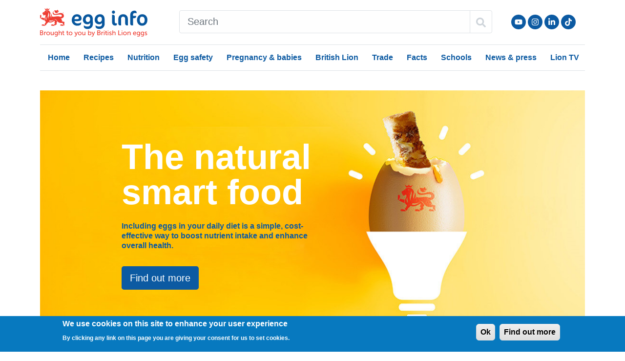

--- FILE ---
content_type: text/html; charset=UTF-8
request_url: https://www.egginfo.co.uk/
body_size: 11976
content:
<!DOCTYPE html>
<html lang="en" dir="ltr" prefix="og: https://ogp.me/ns#">
  <head>

    <!-- Google tag (gtag.js) -->
    <script async src="https://www.googletagmanager.com/gtag/js?id=G-PKPLHYTTDP"></script>
    <script>
      window.dataLayer = window.dataLayer || [];
      function gtag(){dataLayer.push(arguments);}
      gtag('js', new Date());
      gtag('config', 'G-PKPLHYTTDP');
    </script>

    <script>
      if (window.matchMedia('(display-mode: standalone)').matches) {
        dataLayer.push({'display_mode': 'standalone'});
      }

      window.addEventListener('appinstalled', () => {
        dataLayer.push({
          event: 'custom.event.appinstalled'
        });
      });
    </script>

    <meta charset="utf-8" />
<meta name="description" content="Egg recipes and how-to guides, nutrition, health, safety, research and other official egg info by the British Lion eggs team." />
<link rel="canonical" href="https://www.egginfo.co.uk/" />
<link rel="shortlink" href="https://www.egginfo.co.uk/" />
<meta name="msvalidate.01" content="232BB7C426CCC2054F3B47B689FE713C" />
<meta name="theme-color" content="#0c5aa2" />
<link rel="manifest" href="/manifest.json" />
<meta name="Generator" content="Drupal 10 (https://www.drupal.org)" />
<meta name="MobileOptimized" content="width" />
<meta name="HandheldFriendly" content="true" />
<meta name="viewport" content="width=device-width, initial-scale=1, shrink-to-fit=no" />
<style>div#sliding-popup, div#sliding-popup .eu-cookie-withdraw-banner, .eu-cookie-withdraw-tab {background: #0779bf} div#sliding-popup.eu-cookie-withdraw-wrapper { background: transparent; } #sliding-popup h1, #sliding-popup h2, #sliding-popup h3, #sliding-popup p, #sliding-popup label, #sliding-popup div, .eu-cookie-compliance-more-button, .eu-cookie-compliance-secondary-button, .eu-cookie-withdraw-tab { color: #ffffff;} .eu-cookie-withdraw-tab { border-color: #ffffff;}</style>
<meta http-equiv="x-ua-compatible" content="ie=edge" />
<link rel="icon" href="/themes/custom/egginfo/favicon.ico" type="image/vnd.microsoft.icon" />

    <title>Egg recipes, health, nutrition, research and resources | Official Egg info | British Lion eggs</title>
    <link rel="stylesheet" media="all" href="/sites/default/files/css/css_dbFXGie8z9HyNZsid_8Kp99VMjB7Nwiap-9IqKS1SF4.css?delta=0&amp;language=en&amp;theme=egginfo&amp;include=[base64]" />
<link rel="stylesheet" media="all" href="/sites/default/files/css/css_B7Fhz1kLpGl0sPv2h10S052XLnBP0TutxY0F4TbRCtY.css?delta=1&amp;language=en&amp;theme=egginfo&amp;include=[base64]" />
<link rel="stylesheet" media="all" href="/sites/default/files/css/css_UeHywC1rsFxiLwJ4sO_P9xs9cUrPDgUYRGyDI8NTKFE.css?delta=2&amp;language=en&amp;theme=egginfo&amp;include=[base64]" />

    
  </head>
  <body class="layout-no-sidebars page-node-2609 path-frontpage node--type-landing-page">
    <a href="#main-content" class="visually-hidden focusable skip-link">
      Skip to main content
    </a>
    
      <div class="dialog-off-canvas-main-canvas" data-off-canvas-main-canvas>
    <div id="page-wrapper">
  <header id="header" class="header" role="banner" aria-label="Site header">
                  <nav class="navbar" id="navbar-top">
                <div class="mb-3 container">
                       <section class="row region region-top-header">
    <div id="block-egginfo-headerblock" class="block block-eggrecipes-custom block-header-block">
  
    
      <div class="content">
      <div class="egginfo-header clearfix row mt-3">
  <div class="col-7 col-sm-4 col-lg-3 order-xl-1">
    <a class="logo" href="/" title="Home" rel="home" style="display: inline-block;">
      <img src="/themes/custom/egginfo/egginfo.svg" alt="Home" width="224" height="59">
    </a>
  </div>
  <div class="d-flex col-5 col-sm-8 col-lg-9 col-xl-2 pt-1 order-xl-3 justify-content-end">
    <div class="d-none d-sm-block">
      <nav role="navigation" aria-labelledby="block-social-menu" id="block-social" class="block block-menu navigation menu--social">
            
  <h2 class="visually-hidden" id="block-social-menu">Social</h2>
  

        
              <ul class="clearfix nav justify-content-end">
                    <li class="menu-social nav-item">
                <a href="https://www.youtube.com/user/eggrecipes" class="hidden-xs youtube nav-link nav-link-https--wwwyoutubecom-user-eggrecipes" rel="noopener" target="_blank" title="Follow us on YouTube">Follow us on YouTube</a>
              </li>
                <li class="menu-social nav-item">
                <a href="https://instagram.com/egg_recipes" class="hidden-xs instagram nav-link nav-link-https--instagramcom-egg-recipes" rel="noopener" target="_blank" title="Follow us on Instagram">Follow us on Instagram</a>
              </li>
                <li class="menu-social nav-item">
                <a href="https://www.linkedin.com/company/british-lion-egg-products/" class="hidden-xs linkedin nav-link nav-link-https--wwwlinkedincom-company-british-lion-egg-products-" rel="noopener" target="_blank" title="LinkedIn">LinkedIn</a>
              </li>
                <li class="menu-social nav-item">
                <a href="https://www.tiktok.com/@egg_recipes" class="hidden-xs tiktok nav-link nav-link-https--wwwtiktokcom-egg-recipes" rel="noopener" target="_blank" title="Follow us on TikTok">Follow us on TikTok</a>
              </li>
        </ul>
  


  </nav>

    </div>
    <nav class="navbar-light d-inline-flex align-items-center">
      <button class="navbar-toggler collapsed d-inline-block d-xl-none" type="button" data-bs-toggle="offcanvas" data-bs-target="#CollapsingNavbar" aria-controls="CollapsingNavbar" aria-expanded="false" aria-label="Toggle navigation"><span class="navbar-toggler-icon"></span></button>
    </nav>
  </div>

  <div class="col-12 col-xl-7 order-xl-2">
    <style>
      #search-form {
        margin-top: 0.313rem;
      }
      #search-form * {
        border-color: #dee2e6;
      }
    </style>
    <form action="/search" method="get" accept-charset="UTF-8" id="search-form">
      <div class="input-group">
        <input name="k" type="text" class="form-control px-lg-3 py-lg-2" aria-label="Search" placeholder="Search">
        <button class="btn btn-outline-mid text-dark" type="submit" aria-label="Search" style="min-width: 42px; min-height: 38px;">
          <svg style="width: 1em; height: 1em;" xmlns="http://www.w3.org/2000/svg" viewBox="0 0 512 512"><!--!Font Awesome Free 6.5.1 by @fontawesome - https://fontawesome.com License - https://fontawesome.com/license/free Copyright 2024 Fonticons, Inc.--><path d="M505 442.7L405.3 343c-4.5-4.5-10.6-7-17-7H372c27.6-35.3 44-79.7 44-128C416 93.1 322.9 0 208 0S0 93.1 0 208s93.1 208 208 208c48.3 0 92.7-16.4 128-44v16.3c0 6.4 2.5 12.5 7 17l99.7 99.7c9.4 9.4 24.6 9.4 33.9 0l28.3-28.3c9.4-9.4 9.4-24.6 .1-34zM208 336c-70.7 0-128-57.2-128-128 0-70.7 57.2-128 128-128 70.7 0 128 57.2 128 128 0 70.7-57.2 128-128 128z"/></svg>
        </button>
      </div>
    </form>
  </div>
</div>

    </div>
  </div>

  </section>

                            </div>
                </nav>
            <nav class="navbar navbar-light navbar-expand-xl" id="navbar-main">
                <div class="container">
                  
                      <div class="offcanvas offcanvas-end" id="CollapsingNavbar">
                <nav role="navigation" aria-labelledby="block-egginfo-mainnavigation-menu" id="block-egginfo-mainnavigation" class="block block-menu navigation menu--main">
            
  <h2 class="visually-hidden" id="block-egginfo-mainnavigation-menu">Main navigation</h2>
  

        

<div class="offcanvas-header">
  <button type="button" class="btn-close text-reset" data-bs-dismiss="offcanvas" aria-label="Close"></button>
</div>
<div class="offcanvas-body d-xl-none">

                        <ul class="nav navbar-nav">
            
              
      
      <li class="nav-item">
        
                  <a href="/" class="nav-link" data-drupal-link-system-path="&lt;front&gt;">Home</a>
              </li>
          
      
      <li class="nav-item menu-item--expanded dropdown">
        
                              <a href="/recipes" class="nav-link dropdown-toggle" data-bs-toggle="dropdown" aria-expanded="false" aria-haspopup="true" data-drupal-link-system-path="node/1436">Recipes          </a>
          
                        <ul class="dropdown-menu rounded-0 border">
              
      
      <li class="dropdown-item">
        
                  <a href="/recipes" class="nav-link" data-drupal-link-system-path="node/1436">All recipes</a>
              </li>
          
      
      <li class="dropdown-item">
        
                  <a href="https://www.egginfo.co.uk/recipe-category/air-fryer-egg-recipes" class="nav-link">Air fryer</a>
              </li>
          
      
      <li class="dropdown-item">
        
                  <a href="/recipe-category/boiled-egg-recipes" class="nav-link" data-drupal-link-system-path="taxonomy/term/54">Boiled</a>
              </li>
          
      
      <li class="dropdown-item">
        
                  <a href="/recipe-category/fried-egg-recipes" class="nav-link" data-drupal-link-system-path="taxonomy/term/57">Fried</a>
              </li>
          
      
      <li class="dropdown-item">
        
                  <a href="/recipe-category/poached-egg-recipes" class="nav-link" data-drupal-link-system-path="taxonomy/term/62">Poached</a>
              </li>
          
      
      <li class="dropdown-item">
        
                  <a href="/recipe-category/breakfast-recipes" class="nav-link" data-drupal-link-system-path="taxonomy/term/49">Breakfast</a>
              </li>
          
      
      <li class="dropdown-item">
        
                  <a href="/recipe-category/desserts-and-baking-recipes" class="nav-link" data-drupal-link-system-path="taxonomy/term/56">Desserts</a>
              </li>
          
      
      <li class="dropdown-item">
        
                  <a href="/recipe-category/main-meal-recipes" class="nav-link" data-drupal-link-system-path="taxonomy/term/48">Main meals</a>
              </li>
        </ul>
  
              </li>
          
      
      <li class="nav-item menu-item--expanded dropdown">
        
                              <a href="/egg-nutrition-and-health" class="nav-link dropdown-toggle" data-bs-toggle="dropdown" aria-expanded="false" aria-haspopup="true" data-drupal-link-system-path="node/2255">Nutrition</a>
          
                        <ul class="dropdown-menu rounded-0 border">
              
      
      <li class="dropdown-item">
        
                  <a href="/egg-nutrition-and-health" class="nav-link" data-drupal-link-system-path="node/2255">All nutrition</a>
              </li>
          
      
      <li class="dropdown-item">
        
                  <a href="https://www.egginfo.co.uk/egg-nutrition-and-health/brain-development" title="Eggs and brain development" class="nav-link">Brain</a>
              </li>
          
      
      <li class="dropdown-item">
        
                  <a href="/egg-nutrition-and-health/egg-nutrition-information/calories-in-an-egg" class="nav-link" data-drupal-link-system-path="node/2266">Calories</a>
              </li>
          
      
      <li class="dropdown-item">
        
                  <a href="/egg-nutrition-and-health/eggs-and-cholesterol/cholesterol-in-eggs" class="nav-link" data-drupal-link-system-path="node/2265">Cholesterol</a>
              </li>
          
      
      <li class="dropdown-item">
        
                  <a href="/egg-nutrition-and-health/eggs-and-fitness" class="nav-link" data-drupal-link-system-path="node/2258">Fitness</a>
              </li>
          
      
      <li class="dropdown-item">
        
                  <a href="/egg-nutrition-and-health/egg-nutrition-information" class="nav-link" data-drupal-link-system-path="node/2254">Nutrition</a>
              </li>
          
      
      <li class="dropdown-item">
        
                  <a href="/egg-nutrition-and-health/eggs-and-weight-loss" class="nav-link" data-drupal-link-system-path="node/2261">Weight loss</a>
              </li>
          
      
      <li class="dropdown-item">
        
                  <a href="/health-professionals/research" class="nav-link" data-drupal-link-system-path="node/2199">Health professionals</a>
              </li>
        </ul>
  
              </li>
          
      
      <li class="nav-item menu-item--expanded dropdown">
        
                              <a href="/egg-safety" class="nav-link dropdown-toggle" data-bs-toggle="dropdown" aria-expanded="false" aria-haspopup="true" data-drupal-link-system-path="node/2164">Egg safety</a>
          
                        <ul class="dropdown-menu rounded-0 border">
              
      
      <li class="dropdown-item">
        
                  <a href="/egg-safety" class="nav-link" data-drupal-link-system-path="node/2164">All egg safety</a>
              </li>
          
      
      <li class="dropdown-item">
        
                  <a href="/egg-safety/advice-mums-and-babies" class="nav-link" data-drupal-link-system-path="node/2220">Mums &amp; babies </a>
              </li>
          
      
      <li class="dropdown-item">
        
                  <a href="/eggs-safety/allergy" class="nav-link" data-drupal-link-system-path="node/2201">Egg allergy</a>
              </li>
          
      
      <li class="dropdown-item">
        
                  <a href="/egg-safety/storage-and-handling" class="nav-link" data-drupal-link-system-path="node/2166">Egg storage</a>
              </li>
          
      
      <li class="dropdown-item">
        
                  <a href="/egg-safety/storage-and-handling/can-you-freeze-eggs" class="nav-link" data-drupal-link-system-path="node/2253">Freeze eggs</a>
              </li>
          
      
      <li class="dropdown-item">
        
                  <a href="/british-lion-eggs/about/success-story" class="nav-link" data-drupal-link-system-path="node/2147">Lion safety</a>
              </li>
          
      
      <li class="dropdown-item">
        
                  <a href="/eggs-safety/salmonella" class="nav-link" data-drupal-link-system-path="node/2196">Salmonella</a>
              </li>
        </ul>
  
              </li>
          
      
      <li class="nav-item menu-item--expanded dropdown">
        
                              <a href="/egg-safety/advice-mums-and-babies" class="nav-link dropdown-toggle" data-bs-toggle="dropdown" aria-expanded="false" aria-haspopup="true" data-drupal-link-system-path="node/2220">Pregnancy &amp; babies</a>
          
                        <ul class="dropdown-menu rounded-0 border">
              
      
      <li class="dropdown-item">
        
                  <a href="/egg-safety/advice-mums-and-babies" class="nav-link" data-drupal-link-system-path="node/2220">All pregnancy &amp; babies</a>
              </li>
          
      
      <li class="dropdown-item">
        
                  <a href="/egg-safety/advice-mums-and-babies/pregnancy" class="nav-link" data-drupal-link-system-path="node/2170">Eggs in pregnancy</a>
              </li>
          
      
      <li class="dropdown-item">
        
                  <a href="/egg-safety/advice-mums-and-babies/babies" class="nav-link" data-drupal-link-system-path="node/2171">Eggs for babies</a>
              </li>
          
      
      <li class="dropdown-item">
        
                  <a href="/egg-safety/advice-mums-and-babies/breastfeeding" class="nav-link" data-drupal-link-system-path="node/2222">Eggs and breastfeeding</a>
              </li>
          
      
      <li class="dropdown-item">
        
                  <a href="/recipe-category/weaning" class="nav-link" data-drupal-link-system-path="taxonomy/term/153">Weaning recipes</a>
              </li>
          
      
      <li class="dropdown-item">
        
                  <a href="/recipe-category/babies" class="nav-link" data-drupal-link-system-path="taxonomy/term/154">Recipes for babies</a>
              </li>
          
      
      <li class="dropdown-item">
        
                  <a href="/recipe-category/toddlers" class="nav-link" data-drupal-link-system-path="taxonomy/term/155">Recipes for toddlers</a>
              </li>
        </ul>
  
              </li>
          
      
      <li class="nav-item menu-item--expanded dropdown">
        
                              <a href="/british-lion-eggs" class="nav-link dropdown-toggle" data-bs-toggle="dropdown" aria-expanded="false" aria-haspopup="true" data-drupal-link-system-path="node/2278">British Lion</a>
          
                        <ul class="dropdown-menu rounded-0 border">
              
      
      <li class="dropdown-item">
        
                  <a href="/british-lion-eggs" class="nav-link" data-drupal-link-system-path="node/2278">All British Lion</a>
              </li>
          
      
      <li class="dropdown-item">
        
                  <a href="/british-lion-eggs/lion-code-practice" class="nav-link" data-drupal-link-system-path="node/2279">Lion code</a>
              </li>
          
      
      <li class="dropdown-item">
        
                  <a href="/british-lion-eggs/lion-egg-safety" class="nav-link" data-drupal-link-system-path="node/2280">Lion safety</a>
              </li>
          
      
      <li class="dropdown-item">
        
                  <a href="/tv" class="nav-link" data-drupal-link-system-path="node/2654">Lion eggs TV</a>
              </li>
          
      
      <li class="dropdown-item">
        
                  <a href="/british-lion-eggs/british-egg-industry-council" class="nav-link" data-drupal-link-system-path="node/2225">BEIC</a>
              </li>
          
      
      <li class="dropdown-item">
        
                  <a href="/schools" class="nav-link" data-drupal-link-system-path="node/2612">Schools</a>
              </li>
        </ul>
  
              </li>
          
      
      <li class="nav-item menu-item--expanded dropdown">
        
                              <a href="/trade" class="nav-link dropdown-toggle" data-bs-toggle="dropdown" aria-expanded="false" aria-haspopup="true" data-drupal-link-system-path="node/2286">Trade</a>
          
                        <ul class="dropdown-menu rounded-0 border">
              
      
      <li class="dropdown-item">
        
                  <a href="/trade" class="nav-link" data-drupal-link-system-path="node/2286">All trade</a>
              </li>
          
      
      <li class="dropdown-item">
        
                  <a href="/trade/foodservice/advice-caterers-handling-eggs" class="nav-link" data-drupal-link-system-path="node/2281">Caterers</a>
              </li>
          
      
      <li class="dropdown-item">
        
                  <a href="/trade/foodservice/information-catering-colleges" class="nav-link" data-drupal-link-system-path="node/2287">Cat. colleges</a>
              </li>
          
      
      <li class="dropdown-item">
        
                  <a href="/trade/foodservice/information-ehos" class="nav-link" data-drupal-link-system-path="node/2282">EHOs</a>
              </li>
          
      
      <li class="dropdown-item">
        
                  <a href="/trade/foodservice/resources" class="nav-link" data-drupal-link-system-path="node/2149">Foodservice</a>
              </li>
          
      
      <li class="dropdown-item">
        
                  <a href="/british-lion-egg/products" class="nav-link" data-drupal-link-system-path="node/2610">Products</a>
              </li>
          
      
      <li class="dropdown-item">
        
                  <a href="/trade/retailer-information" class="nav-link" data-drupal-link-system-path="node/2283">Retailers</a>
              </li>
        </ul>
  
              </li>
          
      
      <li class="nav-item menu-item--expanded dropdown">
        
                              <a href="/egg-facts-and-figures" class="nav-link dropdown-toggle" data-bs-toggle="dropdown" aria-expanded="false" aria-haspopup="true" data-drupal-link-system-path="node/2173">Facts</a>
          
                        <ul class="dropdown-menu rounded-0 border">
              
      
      <li class="dropdown-item">
        
                  <a href="/egg-facts-and-figures" class="nav-link" data-drupal-link-system-path="node/2173">All facts</a>
              </li>
          
      
      <li class="dropdown-item">
        
                  <a href="/egg-facts-and-figures/industry-information/data" class="nav-link" data-drupal-link-system-path="node/2181">Industry data</a>
              </li>
          
      
      <li class="dropdown-item">
        
                  <a href="/egg-facts-and-figures/industry-information/egg-codes-and-quality" class="nav-link" data-drupal-link-system-path="node/2180">Egg codes</a>
              </li>
          
      
      <li class="dropdown-item">
        
                  <a href="/egg-facts-and-figures/production" class="nav-link" data-drupal-link-system-path="node/2174">Egg production</a>
              </li>
          
      
      <li class="dropdown-item">
        
                  <a href="/egg-facts-and-figures/industry-information/egg-sizes" class="nav-link" data-drupal-link-system-path="node/2179">Egg sizes</a>
              </li>
          
      
      <li class="dropdown-item">
        
                  <a href="/egg-facts-and-figures/sustainability" class="nav-link" data-drupal-link-system-path="node/2941">Egg and sustainability</a>
              </li>
          
      
      <li class="dropdown-item">
        
                  <a href="/egg-facts-and-figures/faqs" class="nav-link" data-drupal-link-system-path="node/2182">FAQs</a>
              </li>
        </ul>
  
              </li>
          
      
      <li class="nav-item menu-item--expanded dropdown">
        
                              <a href="/schools" class="nav-link dropdown-toggle" data-bs-toggle="dropdown" aria-expanded="false" aria-haspopup="true" data-drupal-link-system-path="node/2612">Schools</a>
          
                        <ul class="dropdown-menu rounded-0 border">
              
      
      <li class="dropdown-item">
        
                  <a href="/schools" class="nav-link" data-drupal-link-system-path="node/2612">All schools</a>
              </li>
          
      
      <li class="dropdown-item">
        
                  <a href="/schools/all-about-eggs" class="nav-link" data-drupal-link-system-path="node/2605">All about eggs</a>
              </li>
          
      
      <li class="dropdown-item">
        
                  <a href="/schools/healthy-eating" class="nav-link" data-drupal-link-system-path="node/2608">Healthy eating</a>
              </li>
          
      
      <li class="dropdown-item">
        
                  <a href="/schools/all-about-eggs/5-7/which-animals-lay-eggs" class="nav-link" data-drupal-link-system-path="node/2576">Animals that lay eggs</a>
              </li>
        </ul>
  
              </li>
          
      
      <li class="nav-item menu-item--expanded dropdown">
        
                              <a href="/news-and-press" class="nav-link dropdown-toggle" data-bs-toggle="dropdown" aria-expanded="false" aria-haspopup="true" data-drupal-link-system-path="node/2194">News &amp; press</a>
          
                        <ul class="dropdown-menu rounded-0 border">
              
      
      <li class="dropdown-item">
        
                  <a href="/news-and-press" class="nav-link" data-drupal-link-system-path="node/2194">All news</a>
              </li>
          
      
      <li class="dropdown-item">
        
                  <a href="/tv" class="nav-link" data-drupal-link-system-path="node/2654">Lion eggs TV</a>
              </li>
          
      
      <li class="dropdown-item">
        
                  <a href="/egg-facts-and-figures" class="nav-link" data-drupal-link-system-path="node/2173">Egg facts and figures</a>
              </li>
        </ul>
  
              </li>
          
      
      <li class="nav-item">
        
                  <a href="/tv" class="nav-link" data-drupal-link-system-path="node/2654">Lion TV</a>
              </li>
        </ul>
  

  <div class="d-inline-block">
      </div>
</div>

<div class="offcanvas-body d-none d-xl-block">

                        <ul class="nav navbar-nav border-top border-bottom w-100">
            
              
      
      <li class="nav-item">
        
                  <a href="/" class="nav-link" data-drupal-link-system-path="&lt;front&gt;">Home</a>
              </li>
          
      
      <li class="nav-item menu-item--expanded dropdown">
        
                              <a href="/recipes" class="nav-link dropdown-toggle" data-bs-hover="dropdown" aria-expanded="false" aria-haspopup="true" data-drupal-link-system-path="node/1436">Recipes          </a>
          
                        <ul class="dropdown-menu rounded-0 border">
              
      
      <li class="dropdown-item">
        
                  <a href="/recipes" class="nav-link" data-drupal-link-system-path="node/1436">All recipes</a>
              </li>
          
      
      <li class="dropdown-item">
        
                  <a href="https://www.egginfo.co.uk/recipe-category/air-fryer-egg-recipes" class="nav-link">Air fryer</a>
              </li>
          
      
      <li class="dropdown-item">
        
                  <a href="/recipe-category/boiled-egg-recipes" class="nav-link" data-drupal-link-system-path="taxonomy/term/54">Boiled</a>
              </li>
          
      
      <li class="dropdown-item">
        
                  <a href="/recipe-category/fried-egg-recipes" class="nav-link" data-drupal-link-system-path="taxonomy/term/57">Fried</a>
              </li>
          
      
      <li class="dropdown-item">
        
                  <a href="/recipe-category/poached-egg-recipes" class="nav-link" data-drupal-link-system-path="taxonomy/term/62">Poached</a>
              </li>
          
      
      <li class="dropdown-item">
        
                  <a href="/recipe-category/breakfast-recipes" class="nav-link" data-drupal-link-system-path="taxonomy/term/49">Breakfast</a>
              </li>
          
      
      <li class="dropdown-item">
        
                  <a href="/recipe-category/desserts-and-baking-recipes" class="nav-link" data-drupal-link-system-path="taxonomy/term/56">Desserts</a>
              </li>
          
      
      <li class="dropdown-item">
        
                  <a href="/recipe-category/main-meal-recipes" class="nav-link" data-drupal-link-system-path="taxonomy/term/48">Main meals</a>
              </li>
        </ul>
  
              </li>
          
      
      <li class="nav-item menu-item--expanded dropdown">
        
                              <a href="/egg-nutrition-and-health" class="nav-link dropdown-toggle" data-bs-hover="dropdown" aria-expanded="false" aria-haspopup="true" data-drupal-link-system-path="node/2255">Nutrition</a>
          
                        <ul class="dropdown-menu rounded-0 border">
              
      
      <li class="dropdown-item">
        
                  <a href="/egg-nutrition-and-health" class="nav-link" data-drupal-link-system-path="node/2255">All nutrition</a>
              </li>
          
      
      <li class="dropdown-item">
        
                  <a href="https://www.egginfo.co.uk/egg-nutrition-and-health/brain-development" title="Eggs and brain development" class="nav-link">Brain</a>
              </li>
          
      
      <li class="dropdown-item">
        
                  <a href="/egg-nutrition-and-health/egg-nutrition-information/calories-in-an-egg" class="nav-link" data-drupal-link-system-path="node/2266">Calories</a>
              </li>
          
      
      <li class="dropdown-item">
        
                  <a href="/egg-nutrition-and-health/eggs-and-cholesterol/cholesterol-in-eggs" class="nav-link" data-drupal-link-system-path="node/2265">Cholesterol</a>
              </li>
          
      
      <li class="dropdown-item">
        
                  <a href="/egg-nutrition-and-health/eggs-and-fitness" class="nav-link" data-drupal-link-system-path="node/2258">Fitness</a>
              </li>
          
      
      <li class="dropdown-item">
        
                  <a href="/egg-nutrition-and-health/egg-nutrition-information" class="nav-link" data-drupal-link-system-path="node/2254">Nutrition</a>
              </li>
          
      
      <li class="dropdown-item">
        
                  <a href="/egg-nutrition-and-health/eggs-and-weight-loss" class="nav-link" data-drupal-link-system-path="node/2261">Weight loss</a>
              </li>
          
      
      <li class="dropdown-item">
        
                  <a href="/health-professionals/research" class="nav-link" data-drupal-link-system-path="node/2199">Health professionals</a>
              </li>
        </ul>
  
              </li>
          
      
      <li class="nav-item menu-item--expanded dropdown">
        
                              <a href="/egg-safety" class="nav-link dropdown-toggle" data-bs-hover="dropdown" aria-expanded="false" aria-haspopup="true" data-drupal-link-system-path="node/2164">Egg safety</a>
          
                        <ul class="dropdown-menu rounded-0 border">
              
      
      <li class="dropdown-item">
        
                  <a href="/egg-safety" class="nav-link" data-drupal-link-system-path="node/2164">All egg safety</a>
              </li>
          
      
      <li class="dropdown-item">
        
                  <a href="/egg-safety/advice-mums-and-babies" class="nav-link" data-drupal-link-system-path="node/2220">Mums &amp; babies </a>
              </li>
          
      
      <li class="dropdown-item">
        
                  <a href="/eggs-safety/allergy" class="nav-link" data-drupal-link-system-path="node/2201">Egg allergy</a>
              </li>
          
      
      <li class="dropdown-item">
        
                  <a href="/egg-safety/storage-and-handling" class="nav-link" data-drupal-link-system-path="node/2166">Egg storage</a>
              </li>
          
      
      <li class="dropdown-item">
        
                  <a href="/egg-safety/storage-and-handling/can-you-freeze-eggs" class="nav-link" data-drupal-link-system-path="node/2253">Freeze eggs</a>
              </li>
          
      
      <li class="dropdown-item">
        
                  <a href="/british-lion-eggs/about/success-story" class="nav-link" data-drupal-link-system-path="node/2147">Lion safety</a>
              </li>
          
      
      <li class="dropdown-item">
        
                  <a href="/eggs-safety/salmonella" class="nav-link" data-drupal-link-system-path="node/2196">Salmonella</a>
              </li>
        </ul>
  
              </li>
          
      
      <li class="nav-item menu-item--expanded dropdown">
        
                              <a href="/egg-safety/advice-mums-and-babies" class="nav-link dropdown-toggle" data-bs-hover="dropdown" aria-expanded="false" aria-haspopup="true" data-drupal-link-system-path="node/2220">Pregnancy &amp; babies</a>
          
                        <ul class="dropdown-menu rounded-0 border">
              
      
      <li class="dropdown-item">
        
                  <a href="/egg-safety/advice-mums-and-babies" class="nav-link" data-drupal-link-system-path="node/2220">All pregnancy &amp; babies</a>
              </li>
          
      
      <li class="dropdown-item">
        
                  <a href="/egg-safety/advice-mums-and-babies/pregnancy" class="nav-link" data-drupal-link-system-path="node/2170">Eggs in pregnancy</a>
              </li>
          
      
      <li class="dropdown-item">
        
                  <a href="/egg-safety/advice-mums-and-babies/babies" class="nav-link" data-drupal-link-system-path="node/2171">Eggs for babies</a>
              </li>
          
      
      <li class="dropdown-item">
        
                  <a href="/egg-safety/advice-mums-and-babies/breastfeeding" class="nav-link" data-drupal-link-system-path="node/2222">Eggs and breastfeeding</a>
              </li>
          
      
      <li class="dropdown-item">
        
                  <a href="/recipe-category/weaning" class="nav-link" data-drupal-link-system-path="taxonomy/term/153">Weaning recipes</a>
              </li>
          
      
      <li class="dropdown-item">
        
                  <a href="/recipe-category/babies" class="nav-link" data-drupal-link-system-path="taxonomy/term/154">Recipes for babies</a>
              </li>
          
      
      <li class="dropdown-item">
        
                  <a href="/recipe-category/toddlers" class="nav-link" data-drupal-link-system-path="taxonomy/term/155">Recipes for toddlers</a>
              </li>
        </ul>
  
              </li>
          
      
      <li class="nav-item menu-item--expanded dropdown">
        
                              <a href="/british-lion-eggs" class="nav-link dropdown-toggle" data-bs-hover="dropdown" aria-expanded="false" aria-haspopup="true" data-drupal-link-system-path="node/2278">British Lion</a>
          
                        <ul class="dropdown-menu rounded-0 border">
              
      
      <li class="dropdown-item">
        
                  <a href="/british-lion-eggs" class="nav-link" data-drupal-link-system-path="node/2278">All British Lion</a>
              </li>
          
      
      <li class="dropdown-item">
        
                  <a href="/british-lion-eggs/lion-code-practice" class="nav-link" data-drupal-link-system-path="node/2279">Lion code</a>
              </li>
          
      
      <li class="dropdown-item">
        
                  <a href="/british-lion-eggs/lion-egg-safety" class="nav-link" data-drupal-link-system-path="node/2280">Lion safety</a>
              </li>
          
      
      <li class="dropdown-item">
        
                  <a href="/tv" class="nav-link" data-drupal-link-system-path="node/2654">Lion eggs TV</a>
              </li>
          
      
      <li class="dropdown-item">
        
                  <a href="/british-lion-eggs/british-egg-industry-council" class="nav-link" data-drupal-link-system-path="node/2225">BEIC</a>
              </li>
          
      
      <li class="dropdown-item">
        
                  <a href="/schools" class="nav-link" data-drupal-link-system-path="node/2612">Schools</a>
              </li>
        </ul>
  
              </li>
          
      
      <li class="nav-item menu-item--expanded dropdown">
        
                              <a href="/trade" class="nav-link dropdown-toggle" data-bs-hover="dropdown" aria-expanded="false" aria-haspopup="true" data-drupal-link-system-path="node/2286">Trade</a>
          
                        <ul class="dropdown-menu rounded-0 border">
              
      
      <li class="dropdown-item">
        
                  <a href="/trade" class="nav-link" data-drupal-link-system-path="node/2286">All trade</a>
              </li>
          
      
      <li class="dropdown-item">
        
                  <a href="/trade/foodservice/advice-caterers-handling-eggs" class="nav-link" data-drupal-link-system-path="node/2281">Caterers</a>
              </li>
          
      
      <li class="dropdown-item">
        
                  <a href="/trade/foodservice/information-catering-colleges" class="nav-link" data-drupal-link-system-path="node/2287">Cat. colleges</a>
              </li>
          
      
      <li class="dropdown-item">
        
                  <a href="/trade/foodservice/information-ehos" class="nav-link" data-drupal-link-system-path="node/2282">EHOs</a>
              </li>
          
      
      <li class="dropdown-item">
        
                  <a href="/trade/foodservice/resources" class="nav-link" data-drupal-link-system-path="node/2149">Foodservice</a>
              </li>
          
      
      <li class="dropdown-item">
        
                  <a href="/british-lion-egg/products" class="nav-link" data-drupal-link-system-path="node/2610">Products</a>
              </li>
          
      
      <li class="dropdown-item">
        
                  <a href="/trade/retailer-information" class="nav-link" data-drupal-link-system-path="node/2283">Retailers</a>
              </li>
        </ul>
  
              </li>
          
      
      <li class="nav-item menu-item--expanded dropdown">
        
                              <a href="/egg-facts-and-figures" class="nav-link dropdown-toggle" data-bs-hover="dropdown" aria-expanded="false" aria-haspopup="true" data-drupal-link-system-path="node/2173">Facts</a>
          
                        <ul class="dropdown-menu rounded-0 border">
              
      
      <li class="dropdown-item">
        
                  <a href="/egg-facts-and-figures" class="nav-link" data-drupal-link-system-path="node/2173">All facts</a>
              </li>
          
      
      <li class="dropdown-item">
        
                  <a href="/egg-facts-and-figures/industry-information/data" class="nav-link" data-drupal-link-system-path="node/2181">Industry data</a>
              </li>
          
      
      <li class="dropdown-item">
        
                  <a href="/egg-facts-and-figures/industry-information/egg-codes-and-quality" class="nav-link" data-drupal-link-system-path="node/2180">Egg codes</a>
              </li>
          
      
      <li class="dropdown-item">
        
                  <a href="/egg-facts-and-figures/production" class="nav-link" data-drupal-link-system-path="node/2174">Egg production</a>
              </li>
          
      
      <li class="dropdown-item">
        
                  <a href="/egg-facts-and-figures/industry-information/egg-sizes" class="nav-link" data-drupal-link-system-path="node/2179">Egg sizes</a>
              </li>
          
      
      <li class="dropdown-item">
        
                  <a href="/egg-facts-and-figures/sustainability" class="nav-link" data-drupal-link-system-path="node/2941">Egg and sustainability</a>
              </li>
          
      
      <li class="dropdown-item">
        
                  <a href="/egg-facts-and-figures/faqs" class="nav-link" data-drupal-link-system-path="node/2182">FAQs</a>
              </li>
        </ul>
  
              </li>
          
      
      <li class="nav-item menu-item--expanded dropdown">
        
                              <a href="/schools" class="nav-link dropdown-toggle" data-bs-hover="dropdown" aria-expanded="false" aria-haspopup="true" data-drupal-link-system-path="node/2612">Schools</a>
          
                        <ul class="dropdown-menu rounded-0 border">
              
      
      <li class="dropdown-item">
        
                  <a href="/schools" class="nav-link" data-drupal-link-system-path="node/2612">All schools</a>
              </li>
          
      
      <li class="dropdown-item">
        
                  <a href="/schools/all-about-eggs" class="nav-link" data-drupal-link-system-path="node/2605">All about eggs</a>
              </li>
          
      
      <li class="dropdown-item">
        
                  <a href="/schools/healthy-eating" class="nav-link" data-drupal-link-system-path="node/2608">Healthy eating</a>
              </li>
          
      
      <li class="dropdown-item">
        
                  <a href="/schools/all-about-eggs/5-7/which-animals-lay-eggs" class="nav-link" data-drupal-link-system-path="node/2576">Animals that lay eggs</a>
              </li>
        </ul>
  
              </li>
          
      
      <li class="nav-item menu-item--expanded dropdown">
        
                              <a href="/news-and-press" class="nav-link dropdown-toggle" data-bs-hover="dropdown" aria-expanded="false" aria-haspopup="true" data-drupal-link-system-path="node/2194">News &amp; press</a>
          
                        <ul class="dropdown-menu rounded-0 border">
              
      
      <li class="dropdown-item">
        
                  <a href="/news-and-press" class="nav-link" data-drupal-link-system-path="node/2194">All news</a>
              </li>
          
      
      <li class="dropdown-item">
        
                  <a href="/tv" class="nav-link" data-drupal-link-system-path="node/2654">Lion eggs TV</a>
              </li>
          
      
      <li class="dropdown-item">
        
                  <a href="/egg-facts-and-figures" class="nav-link" data-drupal-link-system-path="node/2173">Egg facts and figures</a>
              </li>
        </ul>
  
              </li>
          
      
      <li class="nav-item">
        
                  <a href="/tv" class="nav-link" data-drupal-link-system-path="node/2654">Lion TV</a>
              </li>
        </ul>
  

  <div class="d-inline-block">
      </div>
</div>

 
  </nav>


            </div>
                                    </div>
              </nav>
      </header>
  <div id="page" class="container">

          <div class="highlighted">
        <aside class=" section clearfix" role="complementary">
            <div data-drupal-messages-fallback class="hidden"></div>


        </aside>
      </div>
            <div id="main-wrapper" class="layout-main-wrapper clearfix">
              <div id="main" class="">
          
          <div class="row row-offcanvas row-offcanvas-left clearfix">
              <main class="main-content col" id="main-content" role="main">
                <section class="section">
                    <section class="content region region-content">
    

<article class="node node--type-landing-page node--view-mode-full clearfix">
  <header>
    
        
      </header>
  <div class="node__content clearfix">
    
      <div class="field field--name-field-section field--type-entity-reference-revisions field--label-hidden field__items">
              <div class="field__item">  <div class="paragraph hero paragraph--type--hero paragraph--view-mode--default">
          <div class="hero--image">
                  <div class="d-none d-md-block">
            <div>
  
  
            <div class="field field--name-field-media-image field--type-image field--label-hidden field__item">  <img loading="lazy" src="/sites/default/files/2025-09/brain-food-1140x519-no-text.jpg" width="1140" height="519" alt="Brain food banner" class="img-fluid" />

</div>
      
</div>

          </div>
          <div class="d-block d-md-none">
            <div>
  
  
            <div class="field field--name-field-media-image field--type-image field--label-hidden field__item">  <img loading="lazy" src="/sites/default/files/2025-09/brain-food-1140-no-text-519x519.jpg" width="519" height="519" alt="Brain food image" class="img-fluid" />

</div>
      
</div>

          </div>
              </div>
      <div class="hero--overlay">
        <div class="hero--title mb-lg-3">
          <h2 class="display-2">The natural smart food</h2>

        </div>
        <div class="hero--summary mb-lg-3">
          <p>Including eggs in your daily diet is a simple, cost-effective way to boost nutrient intake and enhance overall health.</p>

        </div>

                  <a href="/egg-nutrition-and-health/brain-food" class="btn">
                          Find out more
                      </a>
        
      </div>
      </div>
  <style>
    .hero--title * { color: #ffffff; }
    .hero--summary * { color: #0c5aa2; }
    .hero .btn { color: #ffffff; background-color: #0c5aa2;}
    .hero .btn:hover { background-color: #ffffff; color: #0c5aa2;}
  </style>
</div>
              <div class="field__item">  <div class="paragraph--with-bg paragraph paragraph--type--markup paragraph--view-mode--default paragraph--markup--break-header" style="background-color: #F6F9FC">
        <div class="row">
      <div class="col col-xs-12">
                              <h1 class="mt-0">
              <span>Welcome to egg info</span>
            </h1>
                          
            <div class="text-formatted field field--name-field-markup field--type-text-long field--label-hidden field__item"><p>Everything you ever wanted to know about eggs, from egg sizes to double yolkers, we've got all the egg information you need.&nbsp; And if it's a recipe you want, choose from hundreds of egg recipes to suit all meal occasions, brought to you by British Lion eggs.</p>

<p></p>
</div>
      
      </div>
    </div>
      </div>
</div>
              <div class="field__item">    <div class="paragraph paragraph--type--promoted-content paragraph--view-mode--default">
              <H2 class="mt-0">
        Delicious egg recipes
      </H2>
        <div class="paragraph paragraph--type--promoted-content paragraph--view-mode--default row row-cols-2 g-4 pb-4 row-cols-lg-4">
              <div class="col">
          <article class="teaser">
  <a href="/recipes">
    <div class="mb-3">
      
            <div class="field field--name-field-media-image field--type-entity-reference field--label-hidden field__item">  <img loading="lazy" src="/sites/default/files/styles/listings_image/public/2021-04/egg-peppers-360x240.jpg?itok=4iwfjztF" width="360" height="240" alt="Egg recipe" class="img-fluid" />


</div>
      
    </div>
    <h3>
            <div class="field field--name-field-title field--type-string field--label-hidden field__item">Explore egg recipes</div>
      </h3>
  </a>
  
            <div class="field field--name-field-subtitle field--type-string-long field--label-hidden field__item">Hundreds of quick, easy recipes to transform the great British egg into delicious meals.</div>
      
</article>

        </div>
              <div class="col">
          <article class="teaser">
  <a href="/recipe-category/quick-and-easy-recipes">
    <div class="mb-3">
      
            <div class="field field--name-field-media-image field--type-entity-reference field--label-hidden field__item">  <img loading="lazy" src="/sites/default/files/styles/listings_image/public/2021-04/noodle-soup-360x240.jpg?itok=PyqjmMuz" width="360" height="240" alt="Noodle soup" class="img-fluid" />


</div>
      
    </div>
    <h3>
            <div class="field field--name-field-title field--type-string field--label-hidden field__item">Quick and easy recipes</div>
      </h3>
  </a>
  
            <div class="field field--name-field-subtitle field--type-string-long field--label-hidden field__item">From pan to plate in as little as five minutes.</div>
      
</article>

        </div>
              <div class="col">
          <article class="teaser">
  <a href="/recipe-category/main-meal-recipes">
    <div class="mb-3">
      
            <div class="field field--name-field-media-image field--type-entity-reference field--label-hidden field__item">  <img loading="lazy" src="/sites/default/files/styles/listings_image/public/2021-04/main-meals-360x240.jpg?itok=kg0mHnsZ" width="360" height="240" alt="Main meals" class="img-fluid" />


</div>
      
    </div>
    <h3>
            <div class="field field--name-field-title field--type-string field--label-hidden field__item">Main meals</div>
      </h3>
  </a>
  
            <div class="field field--name-field-subtitle field--type-string-long field--label-hidden field__item">A selection of hearty and nutritious main meals.</div>
      
</article>

        </div>
              <div class="col">
          <article class="teaser">
  <a href="/recipe-category/desserts-and-baking-recipes">
    <div class="mb-3">
      
            <div class="field field--name-field-media-image field--type-entity-reference field--label-hidden field__item">  <img loading="lazy" src="/sites/default/files/styles/listings_image/public/2021-04/lemonmeringuepie-360x240.jpg?itok=JHsxg5C4" width="360" height="240" alt="Pie" class="img-fluid" />


</div>
      
    </div>
    <h3>
            <div class="field field--name-field-title field--type-string field--label-hidden field__item">Desserts and baking recipes</div>
      </h3>
  </a>
  
            <div class="field field--name-field-subtitle field--type-string-long field--label-hidden field__item">Try out our range of desserts and baking recipes.</div>
      
</article>

        </div>
          </div>
      </div>
</div>
              <div class="field__item">  <div class="paragraph--with-bg paragraph paragraph--type--custom-block paragraph--view-mode--default" style="background-color: #F6F9FC">
          
            <div class="field field--name-field-custom-block field--type-entity-reference field--label-hidden field__item">
            <div class="field field--name-field-promoted-content field--type-entity-reference-revisions field--label-hidden field__item">    <div class="paragraph paragraph--type--promoted-content paragraph--view-mode--default">
              <H2 class="mt-0">
        Popular how-to guides
      </H2>
        <div class="paragraph paragraph--type--promoted-content paragraph--view-mode--default row row-cols-2 g-4 pb-4 row-cols-lg-4">
              <div class="col">
          <article class="teaser">
  <a href="/recipes/how-boil-egg">
    <div class="mb-3">
      
            <div class="field field--name-field-media-image field--type-entity-reference field--label-hidden field__item">  <img loading="lazy" src="/sites/default/files/styles/listings_image/public/2021-04/boiled-egg-360x240.jpg?itok=sqjjUhNL" width="360" height="240" alt="How to boil an egg" class="img-fluid" />


</div>
      
    </div>
    <h3>
            <div class="field field--name-field-title field--type-string field--label-hidden field__item">How to boil an egg</div>
      </h3>
  </a>
  
            <div class="field field--name-field-subtitle field--type-string-long field--label-hidden field__item">A list of easy to follow instructions for cooking great boiled eggs every time.</div>
      
</article>

        </div>
              <div class="col">
          <article class="teaser">
  <a href="/recipes/how-make-omelette">
    <div class="mb-3">
      
            <div class="field field--name-field-media-image field--type-entity-reference field--label-hidden field__item">  <img loading="lazy" src="/sites/default/files/styles/listings_image/public/2021-04/omelette-360x240.jpg?itok=x5oND1n1" width="360" height="240" alt="How to make an omelette" class="img-fluid" />


</div>
      
    </div>
    <h3>
            <div class="field field--name-field-title field--type-string field--label-hidden field__item">How to make an omelette</div>
      </h3>
  </a>
  
            <div class="field field--name-field-subtitle field--type-string-long field--label-hidden field__item">Simply follow the steps to create a fluffy and light perfect basic omelette.</div>
      
</article>

        </div>
              <div class="col">
          <article class="teaser">
  <a href="/recipes/perfectly-poached-eggs">
    <div class="mb-3">
      
            <div class="field field--name-field-media-image field--type-entity-reference field--label-hidden field__item">  <img loading="lazy" src="/sites/default/files/styles/listings_image/public/2021-04/poached-360x240.jpg?itok=ZolibCLa" width="360" height="240" alt="How to make a poached egg" class="img-fluid" />


</div>
      
    </div>
    <h3>
            <div class="field field--name-field-title field--type-string field--label-hidden field__item">How to poach an egg</div>
      </h3>
  </a>
  
            <div class="field field--name-field-subtitle field--type-string-long field--label-hidden field__item">Poaching an egg is easy to master, follow our step-by-step guide.</div>
      
</article>

        </div>
              <div class="col">
          <article class="teaser">
  <a href="/recipes/how-make-scrambled-eggs">
    <div class="mb-3">
      
            <div class="field field--name-field-media-image field--type-entity-reference field--label-hidden field__item">  <img loading="lazy" src="/sites/default/files/styles/listings_image/public/2021-04/scrambled-eggs-30x240.jpg?itok=aDkEeeju" width="360" height="240" alt="Scrambled eggs" class="img-fluid" />


</div>
      
    </div>
    <h3>
            <div class="field field--name-field-title field--type-string field--label-hidden field__item">How to make scrambled egg</div>
      </h3>
  </a>
  
            <div class="field field--name-field-subtitle field--type-string-long field--label-hidden field__item">Our guide to perfect, fluffy scrambled eggs in a pan, or try the microwave scrambled egg recipe.</div>
      
</article>

        </div>
          </div>
      </div>
</div>
      </div>
      
      </div>
</div>
              <div class="field__item">    <div class="paragraph paragraph--type--promoted-content paragraph--view-mode--default">
              <H2 class="mt-0">
        Nutrition &amp; health
      </H2>
        <div class="paragraph paragraph--type--promoted-content paragraph--view-mode--default row row-cols-2 g-4 pb-4 row-cols-lg-4">
              <div class="col">
          <article class="teaser">
  <a href="/egg-nutrition-and-health">
    <div class="mb-3">
      
            <div class="field field--name-field-media-image field--type-entity-reference field--label-hidden field__item">  <img loading="lazy" src="/sites/default/files/styles/listings_image/public/2021-04/egg-nutrition-360x240.jpg?itok=tMf-1MRq" width="360" height="240" alt="Nutritious egg meal" class="img-fluid" />


</div>
      
    </div>
    <h3>
            <div class="field field--name-field-title field--type-string field--label-hidden field__item">Explore egg nutrition</div>
      </h3>
  </a>
  
            <div class="field field--name-field-subtitle field--type-string-long field--label-hidden field__item">Find out about eggs&#039; role in a balanced diet, nutrition facts and more.</div>
      
</article>

        </div>
              <div class="col">
          <article class="teaser">
  <a href="/egg-nutrition-and-health/egg-nutrition-information/calories-in-an-egg">
    <div class="mb-3">
      
            <div class="field field--name-field-media-image field--type-entity-reference field--label-hidden field__item">  <img loading="lazy" src="/sites/default/files/styles/listings_image/public/2021-04/calories-in-an-egg2-360x240.jpg?itok=dozoZHeB" width="360" height="240" alt="Calories in an egg" class="img-fluid" />


</div>
      
    </div>
    <h3>
            <div class="field field--name-field-title field--type-string field--label-hidden field__item">Calories in an egg</div>
      </h3>
  </a>
  
            <div class="field field--name-field-subtitle field--type-string-long field--label-hidden field__item">How many calories are in an egg by size.</div>
      
</article>

        </div>
              <div class="col">
          <article class="teaser">
  <a href="/egg-nutrition-and-health/egg-nutrition-information">
    <div class="mb-3">
      
            <div class="field field--name-field-media-image field--type-entity-reference field--label-hidden field__item">  <img loading="lazy" src="/sites/default/files/styles/listings_image/public/2021-04/fit-person-360x240.jpg?itok=-eHutUpA" width="360" height="240" alt="Person exercising to get fit" class="img-fluid" />


</div>
      
    </div>
    <h3>
            <div class="field field--name-field-title field--type-string field--label-hidden field__item">Nutritional value of eggs</div>
      </h3>
  </a>
  
            <div class="field field--name-field-subtitle field--type-string-long field--label-hidden field__item">Eggs are a natural source of many nutrients including high quality protein, vitamins and minerals.</div>
      
</article>

        </div>
              <div class="col">
          <article class="teaser">
  <a href="/egg-nutrition-and-health/egg-nutrition-information/vitamins-and-minerals">
    <div class="mb-3">
      
            <div class="field field--name-field-media-image field--type-entity-reference field--label-hidden field__item">  <img loading="lazy" src="/sites/default/files/styles/listings_image/public/2021-04/vitamins-merals-egg-360x240.jpg?itok=mgW6DtFG" width="360" height="240" alt="Egg containing vitamins and minerals" class="img-fluid" />


</div>
      
    </div>
    <h3>
            <div class="field field--name-field-title field--type-string field--label-hidden field__item">Vitamins and minerals in eggs</div>
      </h3>
  </a>
  
            <div class="field field--name-field-subtitle field--type-string-long field--label-hidden field__item">Eggs are a natural source of vitamins and minerals. </div>
      
</article>

        </div>
          </div>
      </div>
</div>
              <div class="field__item">  <div class="paragraph--with-bg paragraph paragraph--type--two-column-section paragraph--view-mode--default" style="background-color: #F6F9FC">
          <div class="row">
                  <div class="col-lg-6">
            
      <div class="field field--name-field-left field--type-entity-reference-revisions field--label-hidden field__items">
              <div class="field__item">  <div class="paragraph paragraph--type--promoted-content paragraph--view-mode--default">
              <H2 class="mt-0">
        British Lion eggs
      </H2>
        <div class="paragraph paragraph--type--promoted-content paragraph--view-mode--default row row-cols-2 g-4 pb-4">
              <div class="col">
          <article class="teaser">
  <a href="/british-lion-eggs">
    <div class="mb-3">
      
            <div class="field field--name-field-media-image field--type-entity-reference field--label-hidden field__item">  <img loading="lazy" src="/sites/default/files/styles/listings_image/public/2021-04/british-lion-egg-360x240.jpg?itok=TC96C6OY" width="360" height="240" alt="A British Lion egg" class="img-fluid" />


</div>
      
    </div>
    <h3>
            <div class="field field--name-field-title field--type-string field--label-hidden field__item">About British Lion eggs</div>
      </h3>
  </a>
  
            <div class="field field--name-field-subtitle field--type-string-long field--label-hidden field__item">About British Lion eggs and the British Lion mark.</div>
      
</article>

        </div>
              <div class="col">
          <article class="teaser">
  <a href="/egg-facts-and-figures">
    <div class="mb-3">
      
            <div class="field field--name-field-media-image field--type-entity-reference field--label-hidden field__item">  <img loading="lazy" src="/sites/default/files/styles/listings_image/public/2021-04/eggs.jpg?itok=hHqH4yr0" width="360" height="240" alt="Eggs" class="img-fluid" />


</div>
      
    </div>
    <h3>
            <div class="field field--name-field-title field--type-string field--label-hidden field__item">Egg facts and figures</div>
      </h3>
  </a>
  
            <div class="field field--name-field-subtitle field--type-string-long field--label-hidden field__item">All you need to know about eggs and how they are produced.</div>
      
</article>

        </div>
          </div>
      </div>
</div>
              <div class="field__item">  <div class="paragraph paragraph--type--markup paragraph--view-mode--default">
        <div class="row">
      <div class="col col-xs-12">
                              <h2 class="mt-0">
              <span>The British Lion mark explained</span>
            </h2>
                          
            <div class="text-formatted field field--name-field-markup field--type-text-long field--label-hidden field__item"><a href="https://www.egginfo.co.uk/british-lion-eggs">
<div data-embed-button="media_entity_embed" data-entity-embed-display="entity_reference:media_thumbnail" data-entity-embed-display-settings="{&quot;image_style&quot;:&quot;&quot;,&quot;image_link&quot;:&quot;&quot;,&quot;image_loading&quot;:{&quot;attribute&quot;:&quot;lazy&quot;}}" data-entity-type="media" data-entity-uuid="3f92a065-0920-431f-95a4-9c26b89c44e9" data-langcode="en" class="embedded-entity">  <img loading="lazy" src="/sites/default/files/2025-05/egg-id-v3.jpg" width="542" height="253" alt="The British Lion mark explained" class="img-fluid">

</div>
</a>
<p><a href="https://www.egginfo.co.uk/british-lion-eggs">Find out more</a> about the "red lion" egg stamp and code.</p>
</div>
      
      </div>
    </div>
      </div>
</div>
          </div>
  
          </div>
                          <div class="col-lg-6">
            
      <div class="field field--name-field-right field--type-entity-reference-revisions field--label-hidden field__items">
              <div class="field__item">  <div class="paragraph paragraph--type--view paragraph--view-mode--default">
          
            <div class="field field--name-field-view field--type-viewsreference field--label-hidden field__item">
  <div class="views-element-container"><h2 class="mt-0">
  News stories
</h2>
<div class="view view-news view-id-news view-display-id-block_2 js-view-dom-id-b6f89e9685186dba46808d1f3b03450076d900ede00bfa3c2f323f14e53cc88a">
  
    
      
      <div class="view-content row">
          <div class="teaser views-row">
    <div class="field-content mb-3">  <a href="/news/expert-claims-eggs-could-help-crack-post-fat-jab-challenge"><img loading="lazy" src="/sites/default/files/styles/listings_image/public/2026/01/SALMON-%26-PEA-QUICHE-EGGS-Logo.jpg?itok=ZjErGcPh" width="360" height="240" alt="" class="img-fluid" />

</a>
</div><h3><a href="/news/expert-claims-eggs-could-help-crack-post-fat-jab-challenge" hreflang="en">Expert claims eggs could help crack the post fat jab challenge</a></h3><small><time datetime="2026-01-08T12:00:00Z" class="datetime">08/01/2026</time>
</small><p class="field-content">  A leading obesity expert has suggested a surprisingly simple solution – the...

</p>
  </div>

    </div>
  
          </div>
</div>
</div>
      
      </div>
</div>
              <div class="field__item">  <div class="paragraph paragraph--type--view paragraph--view-mode--default">
          
            <div class="field field--name-field-view field--type-viewsreference field--label-hidden field__item">
  <div class="views-element-container"><div class="view view-news view-id-news view-display-id-block_3 js-view-dom-id-b1f523bd4388eb935f0d595ff21782a323a8b74d6624964395e7fd438e13c49b">
  
    
      
      <div class="view-content row">
          <div class="teaser views-row">
    <h3><a href="/news/kick-new-year-smart-start-0" hreflang="en">Kick off the New Year with a Smart Start</a></h3><small><time datetime="2026-01-07T12:00:00Z" class="datetime">07/01/2026</time>
</small><p class="field-content">  Looking for a new breakfast idea? This Japanese Style Egg Crostini recipe...

</p>
  </div>

    </div>
  
          
  <div class="more-link"><a href="/news-and-press/news">More stories »</a></div>

      </div>
</div>
</div>
      
      </div>
</div>
          </div>
  
          </div>
              </div>
      </div>
</div>
              <div class="field__item">    <div class="paragraph paragraph--type--promoted-content paragraph--view-mode--default">
              <H2 class="mt-0">
        Trade: for retail, foodservice, EHOs and catering students
      </H2>
        <div class="paragraph paragraph--type--promoted-content paragraph--view-mode--default row row-cols-2 g-4 pb-4 row-cols-lg-4">
              <div class="col">
          <article class="teaser">
  <a href="/trade">
    <div class="mb-3">
      
            <div class="field field--name-field-media-image field--type-entity-reference field--label-hidden field__item">  <img loading="lazy" src="/sites/default/files/styles/listings_image/public/2021-04/trade-eggs-360x240.jpg?itok=GLct8o0i" width="360" height="240" alt="Trade eggs" class="img-fluid" />


</div>
      
    </div>
    <h3>
            <div class="field field--name-field-title field--type-string field--label-hidden field__item">Explore trade info</div>
      </h3>
  </a>
  
            <div class="field field--name-field-subtitle field--type-string-long field--label-hidden field__item">Information on eggs for retail and foodservice customers, EHOs and catering colleges.</div>
      
</article>

        </div>
              <div class="col">
          <article class="teaser">
  <a href="/trade/foodservice/advice-caterers-handling-eggs">
    <div class="mb-3">
      
            <div class="field field--name-field-media-image field--type-entity-reference field--label-hidden field__item">  <img loading="lazy" src="/sites/default/files/styles/listings_image/public/2021-04/caterers-360x240.jpg?itok=-8rPzHzg" width="360" height="240" alt="Caterer" class="img-fluid" />


</div>
      
    </div>
    <h3>
            <div class="field field--name-field-title field--type-string field--label-hidden field__item">Advice for caterers</div>
      </h3>
  </a>
  
            <div class="field field--name-field-subtitle field--type-string-long field--label-hidden field__item">Advice for caterers on specifying and handling eggs.</div>
      
</article>

        </div>
              <div class="col">
          <article class="teaser">
  <a href="/trade/retailer-information">
    <div class="mb-3">
      
            <div class="field field--name-field-media-image field--type-entity-reference field--label-hidden field__item">  <img loading="lazy" src="/sites/default/files/styles/listings_image/public/2021-04/egg-retail-360x240.jpg?itok=_5tyd-x-" width="360" height="240" alt="Retail egg" class="img-fluid" />


</div>
      
    </div>
    <h3>
            <div class="field field--name-field-title field--type-string field--label-hidden field__item">Retailer info</div>
      </h3>
  </a>
  
            <div class="field field--name-field-subtitle field--type-string-long field--label-hidden field__item">More than 80% of consumers recognise the British Lion mark as a symbol of food safety.</div>
      
</article>

        </div>
              <div class="col">
          <article class="teaser">
  <a href="/british-lion-egg/products">
    <div class="mb-3">
      
            <div class="field field--name-field-media-image field--type-entity-reference field--label-hidden field__item">  <img loading="lazy" src="/sites/default/files/styles/listings_image/public/2021-04/scotch-egg-product-360x240.jpg?itok=7vYoOU3a" width="360" height="240" alt="Scotch egg product" class="img-fluid" />


</div>
      
    </div>
    <h3>
            <div class="field field--name-field-title field--type-string field--label-hidden field__item">Egg products</div>
      </h3>
  </a>
  
            <div class="field field--name-field-subtitle field--type-string-long field--label-hidden field__item">Information for food manufacturers, bakers and caterers on choosing Lion Egg Products.</div>
      
</article>

        </div>
          </div>
      </div>
</div>
              <div class="field__item">  <div class="paragraph paragraph--type--markup paragraph--view-mode--default">
        <div class="row">
      <div class="col col-xs-12">
                
            <div class="text-formatted field field--name-field-markup field--type-text-long field--label-hidden field__item"><p>Visit&nbsp;<strong><a href="/tv">British Lion Eggs TV</a></strong>&nbsp;to watch all Lion B2B video content, covering retail, wholesale, manufacturing, foodservice and EHOs.</p>

<p></p>
</div>
      
      </div>
    </div>
      </div>
</div>
              <div class="field__item">  <div class="paragraph--with-bg paragraph paragraph--type--two-column-section paragraph--view-mode--default" style="background-color: #F6F9FC">
          <div class="row">
                  <div class="col-lg-6">
            
      <div class="field field--name-field-left field--type-entity-reference-revisions field--label-hidden field__items">
              <div class="field__item">  <div class="paragraph paragraph--type--markup paragraph--view-mode--default">
        <div class="row">
      <div class="col col-xs-12">
                              <h2 class="mt-0">
              <span>About the egg info website</span>
            </h2>
                          
            <div class="text-formatted field field--name-field-markup field--type-text-long field--label-hidden field__item"><p>The egg info website is administered by the British Egg Industry Council (BEIC), which was set up in 1986 to be the authoritative organisation of the British egg industry.&nbsp; BEIC is recognised by Government and Parliament as the representative voice of the UK egg industry.&nbsp;</p>

<p>Its members are drawn from the 11 major organisations concerned with egg production in the UK covering the egg production supply chain including breeding, hatching, rearing, laying, packing, egg processing and marketing.&nbsp;</p>

<p>These members include the National Farmers Union, Ulster Farmers Union and NFU Scotland, the British Free Range Egg Producers' Association, the British Egg Products Association, the Pullet Hatcheries Association and Pullet Rearers Association and the Northern Ireland Poultry Breeders and Hatcheries Association and the Scottish Egg Producer Retailers' Association. The BEIC is funded by subscriptions from egg packers and producers who subscribe to the British Lion scheme and represent more than 90% of UK production.</p>
</div>
      
      </div>
    </div>
      </div>
</div>
          </div>
  
          </div>
                          <div class="col-lg-6">
            
      <div class="field field--name-field-right field--type-entity-reference-revisions field--label-hidden field__items">
              <div class="field__item">  <div class="paragraph paragraph--type--markup paragraph--view-mode--default">
        <div class="row">
      <div class="col col-xs-12">
                
            <div class="text-formatted field field--name-field-markup field--type-text-long field--label-hidden field__item"><div data-embed-button="media_entity_embed" data-entity-embed-display="entity_reference:media_thumbnail" data-entity-embed-display-settings="{&quot;image_style&quot;:&quot;&quot;,&quot;image_link&quot;:&quot;&quot;}" data-entity-type="media" data-entity-uuid="4d3c6c52-1100-4eab-8cdc-23496d3f359f" data-langcode="en" class="embedded-entity">  <img loading="lazy" src="/sites/default/files/2021-04/logo-blue-tint-beic-200x555.jpg" width="555" height="200" alt="Logo" class="img-fluid">

</div>


<p>In addition, the BEIC works with major egg organisations across the EU and globally, including COPA/COGECA (the EU organisation for farming producers and cooperatives), EEPTA (the EU organisation for egg packers and traders), EEPA (the EU organisation for egg processors), EUWEP (the umbrella organisation for EEPTA and EEPA) and the International Egg Commission (the global body for egg producers, packers, traders, processors and allied industries).</p>
</div>
      
      </div>
    </div>
      </div>
</div>
          </div>
  
          </div>
              </div>
      </div>
</div>
          </div>
  
  </div>
</article>

  </section>

                </section>
              </main>
                                  </div>
        </div>
          </div>
        <footer class="site-footer">
              <div class="">
                      <div class="site-footer__top clearfix">
                <section class="row region region-footer-first">
    <div id="block-egginfo-shareblock" class="block block-eggrecipes-custom block-share-block">
  
    
      <div class="content">
      <ul class="list-inline share-buttons text-center d-inline-block">
      <li class="list-inline-item">
      <a href="https://www.facebook.com/sharer/sharer.php?t=Egg%20info&amp;u=https%3A//www.egginfo.co.uk/" class="btn btn-primary btn-sm mb-1" style="background-color: #4a66b7; border-color: #4a66b7;" target="_blank" rel="noopener noreferrer nofollow">
        <img src="/themes/custom/egginfo/images/icons/square-facebook.svg" width="14" height="14" alt="Facebook icon" /> Share on Facebook
      </a>
    </li>
  
      <li class="list-inline-item">
      <a href="https://twitter.com/intent/tweet?text=Egg%20info&amp;url=https%3A//www.egginfo.co.uk/" class="btn btn-primary btn-sm mb-1" style="background-color: #000; border-color: #000;" target="_blank" rel="noopener noreferrer nofollow">
        <img src="/themes/custom/egginfo/images/icons/x-twitter.svg" width="14" height="14" alt="Twitter / X icon" /> Tweet this
      </a>
    </li>
  
      <li class="list-inline-item">
      <a href="https://wa.me/?text=Egg%20info%3A%20https%3A//www.egginfo.co.uk/" class="btn btn-primary btn-sm mb-1" style="background-color: #1ebea5; border-color: #1ebea5;" target="_blank" rel="noopener noreferrer nofollow">
        <img src="/themes/custom/egginfo/images/icons/whatsapp.svg" width="14" height="14" alt="WhatsApp icon" /> Share with WhatsApp
      </a>
    </li>
  
</ul>

    </div>
  </div>

  </section>

                <section class="row region region-footer-second">
    <nav role="navigation" aria-labelledby="block-egginfo-footertwo-menu" id="block-egginfo-footertwo" class="block block-menu navigation menu--footer-two">
            
  <h2 class="visually-hidden" id="block-egginfo-footertwo-menu">Footer two</h2>
  

        
              <ul class="clearfix nav justify-content-center">
                    <li class="nav-item">
                <a href="/most-popular" class="nav-link nav-link--most-popular" data-drupal-link-system-path="most-popular">Popular recipes</a>
              </li>
                <li class="nav-item">
                <a href="/new-recipes" class="nav-link nav-link--new-recipes" data-drupal-link-system-path="new-recipes">New recipes</a>
              </li>
                <li class="nav-item">
                <a href="/ways-to-cook" class="nav-link nav-link--ways-to-cook" data-drupal-link-system-path="node/1533">Ways to cook</a>
              </li>
                <li class="nav-item">
                <a href="/recipe-leaflets" class="nav-link nav-link--recipe-leaflets" data-drupal-link-system-path="node/998">Recipe leaflets</a>
              </li>
                <li class="nav-item">
                <a href="/previous-campaigns" class="nav-link nav-link--previous-campaigns" data-drupal-link-system-path="previous-campaigns">Previous campaigns</a>
              </li>
                <li class="nav-item">
                <a href="/about" class="nav-link nav-link--about" data-drupal-link-system-path="node/1678">About</a>
              </li>
                <li class="nav-item">
                <a href="/contact-us" class="nav-link nav-link--contact-us" data-drupal-link-system-path="node/2206">Contact</a>
              </li>
                <li class="nav-item">
                <a href="/cookies-policy" class="nav-link nav-link--cookies-policy" data-drupal-link-system-path="node/538">Cookies</a>
              </li>
                <li class="nav-item">
                <a href="/sitemap" class="nav-link nav-link--sitemap" data-drupal-link-system-path="sitemap">Sitemap</a>
              </li>
                <li class="nav-item">
                <a href="/terms-and-conditions" class="nav-link nav-link--terms-and-conditions" data-drupal-link-system-path="node/2138">Terms and conditions</a>
              </li>
        </ul>
  


  </nav>

  </section>

              
              
            </div>
                            </div>
          </footer>
  </div>
</div>

  </div>

    
    <script type="application/json" data-drupal-selector="drupal-settings-json">{"path":{"baseUrl":"\/","pathPrefix":"","currentPath":"node\/2609","currentPathIsAdmin":false,"isFront":true,"currentLanguage":"en","currentQuery":{"_wrapper_format":"html"}},"pluralDelimiter":"\u0003","suppressDeprecationErrors":true,"pwa_service_worker":{"cache_version":"2.1.0-beta7-v2","installPath":"\/service-worker-data","scope":"\/"},"data":{"extlink":{"extTarget":true,"extTargetAppendNewWindowDisplay":true,"extTargetAppendNewWindowLabel":"(opens in a new window)","extTargetNoOverride":false,"extNofollow":true,"extTitleNoOverride":false,"extNoreferrer":false,"extFollowNoOverride":false,"extClass":"ext","extLabel":"(link is external)","extImgClass":false,"extSubdomains":false,"extExclude":"","extInclude":"","extCssExclude":".menu-social, .share-buttons, .embed-overlay","extCssInclude":"","extCssExplicit":"","extAlert":false,"extAlertText":"This link will take you to an external web site. We are not responsible for their content.","extHideIcons":false,"mailtoClass":"mailto","telClass":"","mailtoLabel":"(link sends email)","telLabel":"(link is a phone number)","extUseFontAwesome":false,"extIconPlacement":"append","extPreventOrphan":false,"extFaLinkClasses":"fa fa-external-link","extFaMailtoClasses":"fa fa-envelope-o","extAdditionalLinkClasses":"","extAdditionalMailtoClasses":"","extAdditionalTelClasses":"","extFaTelClasses":"fa fa-phone","allowedDomains":["www.egginfo.co.uk","www.eggrecipes.co.uk"],"extExcludeNoreferrer":""}},"eu_cookie_compliance":{"cookie_policy_version":"1.0.0","popup_enabled":true,"popup_agreed_enabled":false,"popup_hide_agreed":false,"popup_clicking_confirmation":true,"popup_scrolling_confirmation":false,"popup_html_info":"\u003Cdiv class=\u0022eu-cookie-compliance-banner eu-cookie-compliance-banner-info\u0022\u003E\n  \u003Cdiv class =\u0022popup-content info eu-cookie-compliance-content\u0022\u003E\n    \u003Cdiv id=\u0022popup-text\u0022 class=\u0022eu-cookie-compliance-message\u0022\u003E\n      \u003Ch2\u003EWe use cookies on this site to enhance your user experience\u003C\/h2\u003E\u003Cp\u003EBy clicking any link on this page you are giving your consent for us to set cookies.\u003C\/p\u003E\n    \u003C\/div\u003E\n    \u003Cdiv id=\u0022popup-buttons\u0022 class=\u0022eu-cookie-compliance-buttons\u0022\u003E\n      \u003Cbutton type=\u0022button\u0022 class=\u0022agree-button eu-cookie-compliance-default-button\u0022\u003EOk\u003C\/button\u003E\n                    \u003Cbutton type=\u0022button\u0022 class=\u0022find-more-button eu-cookie-compliance-more-button-thank-you\u0022\u003EFind out more\u003C\/button\u003E\n          \u003C\/div\u003E\n  \u003C\/div\u003E\n\u003C\/div\u003E","use_mobile_message":false,"mobile_popup_html_info":"\u003Cdiv class=\u0022eu-cookie-compliance-banner eu-cookie-compliance-banner-info\u0022\u003E\n  \u003Cdiv class =\u0022popup-content info eu-cookie-compliance-content\u0022\u003E\n    \u003Cdiv id=\u0022popup-text\u0022 class=\u0022eu-cookie-compliance-message\u0022\u003E\n      \n    \u003C\/div\u003E\n    \u003Cdiv id=\u0022popup-buttons\u0022 class=\u0022eu-cookie-compliance-buttons\u0022\u003E\n      \u003Cbutton type=\u0022button\u0022 class=\u0022agree-button eu-cookie-compliance-default-button\u0022\u003EOk\u003C\/button\u003E\n                    \u003Cbutton type=\u0022button\u0022 class=\u0022find-more-button eu-cookie-compliance-more-button-thank-you\u0022\u003EFind out more\u003C\/button\u003E\n          \u003C\/div\u003E\n  \u003C\/div\u003E\n\u003C\/div\u003E","mobile_breakpoint":768,"popup_html_agreed":false,"popup_use_bare_css":false,"popup_height":"auto","popup_width":"100%","popup_delay":0,"popup_link":"\/cookies-policy","popup_link_new_window":true,"popup_position":false,"fixed_top_position":true,"popup_language":"en","store_consent":false,"better_support_for_screen_readers":false,"cookie_name":"","reload_page":false,"domain":"","domain_all_sites":false,"popup_eu_only":false,"popup_eu_only_js":false,"cookie_lifetime":100,"cookie_session":0,"set_cookie_session_zero_on_disagree":0,"disagree_do_not_show_popup":false,"method":"default","automatic_cookies_removal":true,"allowed_cookies":"","withdraw_markup":"\u003Cbutton type=\u0022button\u0022 class=\u0022eu-cookie-withdraw-tab\u0022\u003EPrivacy settings\u003C\/button\u003E\n\u003Cdiv aria-labelledby=\u0022popup-text\u0022 class=\u0022eu-cookie-withdraw-banner\u0022\u003E\n  \u003Cdiv class=\u0022popup-content info eu-cookie-compliance-content\u0022\u003E\n    \u003Cdiv id=\u0022popup-text\u0022 class=\u0022eu-cookie-compliance-message\u0022 role=\u0022document\u0022\u003E\n      \u003Ch2\u003EWe use cookies on this site to enhance your user experience\u003C\/h2\u003E\u003Cp\u003EYou have given your consent for us to set cookies.\u003C\/p\u003E\n    \u003C\/div\u003E\n    \u003Cdiv id=\u0022popup-buttons\u0022 class=\u0022eu-cookie-compliance-buttons\u0022\u003E\n      \u003Cbutton type=\u0022button\u0022 class=\u0022eu-cookie-withdraw-button \u0022\u003EWithdraw consent\u003C\/button\u003E\n    \u003C\/div\u003E\n  \u003C\/div\u003E\n\u003C\/div\u003E","withdraw_enabled":false,"reload_options":0,"reload_routes_list":"","withdraw_button_on_info_popup":false,"cookie_categories":[],"cookie_categories_details":[],"enable_save_preferences_button":true,"cookie_value_disagreed":"0","cookie_value_agreed_show_thank_you":"1","cookie_value_agreed":"2","containing_element":"body","settings_tab_enabled":false,"olivero_primary_button_classes":"","olivero_secondary_button_classes":"","close_button_action":"close_banner","open_by_default":true,"modules_allow_popup":true,"hide_the_banner":false,"geoip_match":true,"unverified_scripts":[]},"statistics":{"data":{"nid":"2609"},"url":"\/core\/modules\/statistics\/statistics.php"},"user":{"uid":0,"permissionsHash":"f1cef52575815b5a8aacef621e574992a5276ff8993eba8b12e1e8b64b5f3e7b"}}</script>
<script src="/sites/default/files/js/js_RPnEyNwtBV-NFvHWpETMXLbfNYarBSnyVFfmIIi9Umo.js?scope=footer&amp;delta=0&amp;language=en&amp;theme=egginfo&amp;include=eJxti1sKgDAMwC403ZFGnXWU1XWs9XV7BRV__AoJBFOiMolPLANwp3YwleRwCVEkE16YKxOUiP4vOtztOrIf21KB-0dd3SAotpUihk1axuYfvc2pgZEaRX3Xr5xU9TuZ"></script>
<script src="/sites/default/files/js/js_KaM3sCVrlcK4Xo_SXsbeDNfx8n0fMfTDLLdnYGS5CF4.js?scope=footer&amp;delta=1&amp;language=en&amp;theme=egginfo&amp;include=eJxti1sKgDAMwC403ZFGnXWU1XWs9XV7BRV__AoJBFOiMolPLANwp3YwleRwCVEkE16YKxOUiP4vOtztOrIf21KB-0dd3SAotpUihk1axuYfvc2pgZEaRX3Xr5xU9TuZ"></script>
<script src="/sites/default/files/js/js_iNjFczANb7CDqVs0J_TkmLaLCqwursbbigP2hLyfhJs.js?scope=footer&amp;delta=2&amp;language=en&amp;theme=egginfo&amp;include=eJxti1sKgDAMwC403ZFGnXWU1XWs9XV7BRV__AoJBFOiMolPLANwp3YwleRwCVEkE16YKxOUiP4vOtztOrIf21KB-0dd3SAotpUihk1axuYfvc2pgZEaRX3Xr5xU9TuZ"></script>
<script src="/sites/default/files/js/js_hA01Ak5cbi85iBQ4TSLl_Ntnx87RQdTiDEU5VUtpmeQ.js?scope=footer&amp;delta=3&amp;language=en&amp;theme=egginfo&amp;include=eJxti1sKgDAMwC403ZFGnXWU1XWs9XV7BRV__AoJBFOiMolPLANwp3YwleRwCVEkE16YKxOUiP4vOtztOrIf21KB-0dd3SAotpUihk1axuYfvc2pgZEaRX3Xr5xU9TuZ"></script>

  </body>
</html>
